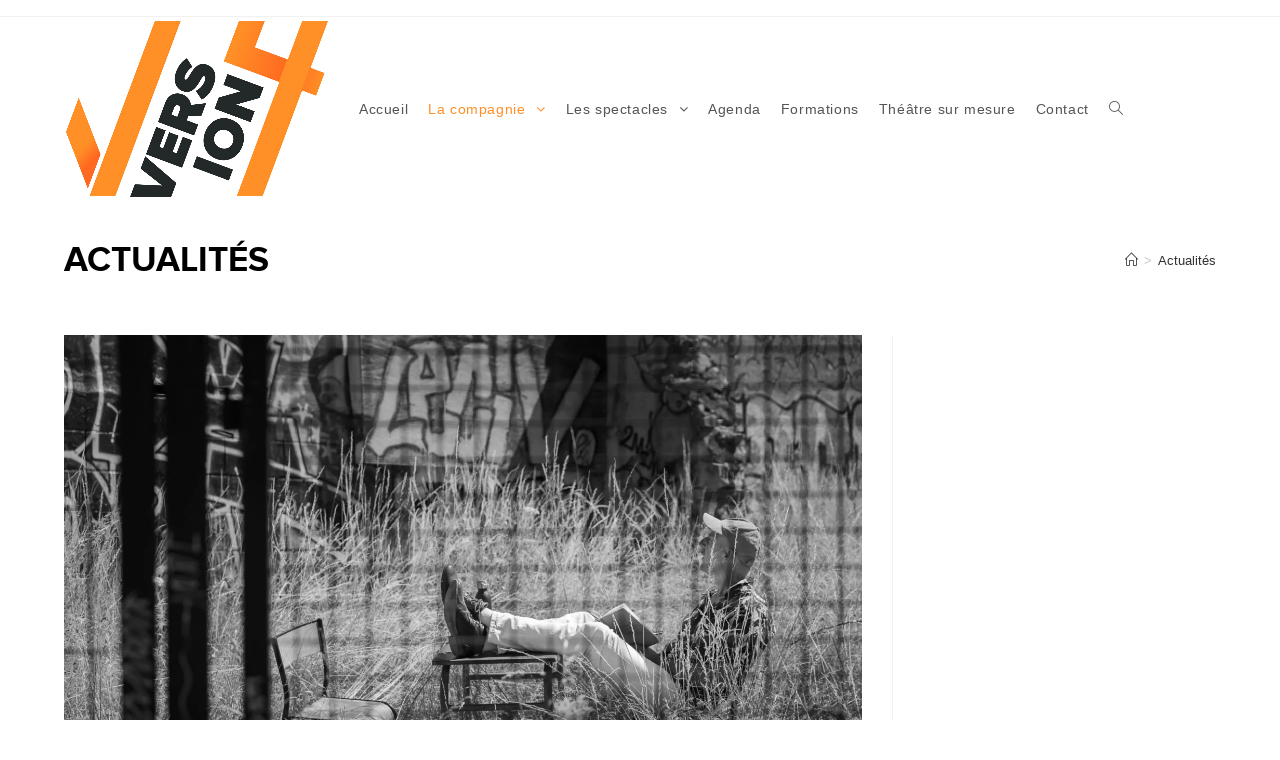

--- FILE ---
content_type: text/html; charset=UTF-8
request_url: http://www.version14.fr/actualites/
body_size: 12525
content:

<!DOCTYPE html>
<html class="html" lang="fr-FR" itemscope itemtype="http://schema.org/WebPage">
<head>
	<meta charset="UTF-8">
	<link rel="profile" href="http://gmpg.org/xfn/11">

	<title>Actualités &#8211; compagnie version14</title>
<meta name='robots' content='max-image-preview:large' />
<meta name="viewport" content="width=device-width, initial-scale=1"><link rel='dns-prefetch' href='//s.w.org' />
<link rel="alternate" type="application/rss+xml" title="compagnie version14 &raquo; Flux" href="http://www.version14.fr/feed/" />
<link rel="alternate" type="application/rss+xml" title="compagnie version14 &raquo; Flux des commentaires" href="http://www.version14.fr/comments/feed/" />
		<script type="text/javascript">
			window._wpemojiSettings = {"baseUrl":"https:\/\/s.w.org\/images\/core\/emoji\/13.0.1\/72x72\/","ext":".png","svgUrl":"https:\/\/s.w.org\/images\/core\/emoji\/13.0.1\/svg\/","svgExt":".svg","source":{"concatemoji":"http:\/\/www.version14.fr\/wp-includes\/js\/wp-emoji-release.min.js?ver=5.7.4"}};
			!function(e,a,t){var n,r,o,i=a.createElement("canvas"),p=i.getContext&&i.getContext("2d");function s(e,t){var a=String.fromCharCode;p.clearRect(0,0,i.width,i.height),p.fillText(a.apply(this,e),0,0);e=i.toDataURL();return p.clearRect(0,0,i.width,i.height),p.fillText(a.apply(this,t),0,0),e===i.toDataURL()}function c(e){var t=a.createElement("script");t.src=e,t.defer=t.type="text/javascript",a.getElementsByTagName("head")[0].appendChild(t)}for(o=Array("flag","emoji"),t.supports={everything:!0,everythingExceptFlag:!0},r=0;r<o.length;r++)t.supports[o[r]]=function(e){if(!p||!p.fillText)return!1;switch(p.textBaseline="top",p.font="600 32px Arial",e){case"flag":return s([127987,65039,8205,9895,65039],[127987,65039,8203,9895,65039])?!1:!s([55356,56826,55356,56819],[55356,56826,8203,55356,56819])&&!s([55356,57332,56128,56423,56128,56418,56128,56421,56128,56430,56128,56423,56128,56447],[55356,57332,8203,56128,56423,8203,56128,56418,8203,56128,56421,8203,56128,56430,8203,56128,56423,8203,56128,56447]);case"emoji":return!s([55357,56424,8205,55356,57212],[55357,56424,8203,55356,57212])}return!1}(o[r]),t.supports.everything=t.supports.everything&&t.supports[o[r]],"flag"!==o[r]&&(t.supports.everythingExceptFlag=t.supports.everythingExceptFlag&&t.supports[o[r]]);t.supports.everythingExceptFlag=t.supports.everythingExceptFlag&&!t.supports.flag,t.DOMReady=!1,t.readyCallback=function(){t.DOMReady=!0},t.supports.everything||(n=function(){t.readyCallback()},a.addEventListener?(a.addEventListener("DOMContentLoaded",n,!1),e.addEventListener("load",n,!1)):(e.attachEvent("onload",n),a.attachEvent("onreadystatechange",function(){"complete"===a.readyState&&t.readyCallback()})),(n=t.source||{}).concatemoji?c(n.concatemoji):n.wpemoji&&n.twemoji&&(c(n.twemoji),c(n.wpemoji)))}(window,document,window._wpemojiSettings);
		</script>
		<style type="text/css">
img.wp-smiley,
img.emoji {
	display: inline !important;
	border: none !important;
	box-shadow: none !important;
	height: 1em !important;
	width: 1em !important;
	margin: 0 .07em !important;
	vertical-align: -0.1em !important;
	background: none !important;
	padding: 0 !important;
}
</style>
	<link rel='stylesheet' id='wp-block-library-css'  href='http://www.version14.fr/wp-includes/css/dist/block-library/style.min.css?ver=5.7.4' type='text/css' media='all' />
<link rel='stylesheet' id='wp-block-library-theme-css'  href='http://www.version14.fr/wp-includes/css/dist/block-library/theme.min.css?ver=5.7.4' type='text/css' media='all' />
<link rel='stylesheet' id='wp-components-css'  href='http://www.version14.fr/wp-includes/css/dist/components/style.min.css?ver=5.7.4' type='text/css' media='all' />
<link rel='stylesheet' id='wp-block-editor-css'  href='http://www.version14.fr/wp-includes/css/dist/block-editor/style.min.css?ver=5.7.4' type='text/css' media='all' />
<link rel='stylesheet' id='wp-nux-css'  href='http://www.version14.fr/wp-includes/css/dist/nux/style.min.css?ver=5.7.4' type='text/css' media='all' />
<link rel='stylesheet' id='wp-editor-css'  href='http://www.version14.fr/wp-includes/css/dist/editor/style.min.css?ver=5.7.4' type='text/css' media='all' />
<link rel='stylesheet' id='easy_image_gallery_block-cgb-style-css-css'  href='http://www.version14.fr/wp-content/plugins/easy-image-gallery/includes/gutenberg-block/dist/blocks.style.build.css?ver=5.7.4' type='text/css' media='all' />
<link rel='stylesheet' id='menu-image-css'  href='http://www.version14.fr/wp-content/plugins/menu-image/includes/css/menu-image.css?ver=3.0.4' type='text/css' media='all' />
<link rel='stylesheet' id='dashicons-css'  href='http://www.version14.fr/wp-includes/css/dashicons.min.css?ver=5.7.4' type='text/css' media='all' />
<link rel='stylesheet' id='bwg_fonts-css'  href='http://www.version14.fr/wp-content/plugins/photo-gallery/css/bwg-fonts/fonts.css?ver=0.0.1' type='text/css' media='all' />
<link rel='stylesheet' id='sumoselect-css'  href='http://www.version14.fr/wp-content/plugins/photo-gallery/css/sumoselect.min.css?ver=3.0.3' type='text/css' media='all' />
<link rel='stylesheet' id='mCustomScrollbar-css'  href='http://www.version14.fr/wp-content/plugins/photo-gallery/css/jquery.mCustomScrollbar.min.css?ver=1.5.71' type='text/css' media='all' />
<link rel='stylesheet' id='bwg_googlefonts-css'  href='https://fonts.googleapis.com/css?family=Ubuntu&#038;subset=greek,latin,greek-ext,vietnamese,cyrillic-ext,latin-ext,cyrillic' type='text/css' media='all' />
<link rel='stylesheet' id='bwg_frontend-css'  href='http://www.version14.fr/wp-content/plugins/photo-gallery/css/styles.min.css?ver=1.5.71' type='text/css' media='all' />
<link rel='stylesheet' id='rt-tpg-css'  href='http://www.version14.fr/wp-content/plugins/the-post-grid/assets/css/thepostgrid.css?ver=2.3.6.3' type='text/css' media='all' />
<link rel='stylesheet' id='wpcf-slick-css'  href='http://www.version14.fr/wp-content/plugins/wp-carousel-free/public/css/slick.min.css?ver=2.1.19' type='text/css' media='all' />
<link rel='stylesheet' id='wp-carousel-free-fontawesome-css'  href='http://www.version14.fr/wp-content/plugins/wp-carousel-free/public/css/font-awesome.min.css?ver=2.1.19' type='text/css' media='all' />
<link rel='stylesheet' id='wp-carousel-free-css'  href='http://www.version14.fr/wp-content/plugins/wp-carousel-free/public/css/wp-carousel-free-public.min.css?ver=2.1.19' type='text/css' media='all' />
<style id='wp-carousel-free-inline-css' type='text/css'>
#sp-wp-carousel-free-id-575.sp-wpcp-575 .wpcp-single-item {
		border: 1px solid #dddddd;
	}
	#sp-wp-carousel-free-id-575.sp-wpcp-575 .slick-prev,
	#sp-wp-carousel-free-id-575.sp-wpcp-575 .slick-next,
	#sp-wp-carousel-free-id-575.sp-wpcp-575 .slick-prev:hover,
	#sp-wp-carousel-free-id-575.sp-wpcp-575 .slick-next:hover {
		background: none;
		border: none;
		font-size: 30px;
	}
	#sp-wp-carousel-free-id-575.sp-wpcp-575 .slick-prev i,
	#sp-wp-carousel-free-id-575.sp-wpcp-575 .slick-next i {
		color: #aaa;
	}
	#sp-wp-carousel-free-id-575.sp-wpcp-575 .slick-prev i:hover,
	#sp-wp-carousel-free-id-575.sp-wpcp-575 .slick-next i:hover {
		color: #52b3d9;
	}
	#sp-wp-carousel-free-id-575.sp-wpcp-575 ul.slick-dots li button {
		background-color: #cccccc;
	}
	#sp-wp-carousel-free-id-575.sp-wpcp-575 ul.slick-dots li.slick-active button {
		background-color: #52b3d9;
	}
	
	@media screen and (max-width: 479px) {
		#sp-wp-carousel-free-id-575.nav-vertical-center {
			padding: 0;
		}
	}#sp-wp-carousel-free-id-571.sp-wpcp-571 .wpcp-single-item {
		border: 1px solid #dddddd;
	}
	#sp-wp-carousel-free-id-571.sp-wpcp-571 .slick-prev,
	#sp-wp-carousel-free-id-571.sp-wpcp-571 .slick-next,
	#sp-wp-carousel-free-id-571.sp-wpcp-571 .slick-prev:hover,
	#sp-wp-carousel-free-id-571.sp-wpcp-571 .slick-next:hover {
		background: none;
		border: none;
		font-size: 30px;
	}
	#sp-wp-carousel-free-id-571.sp-wpcp-571 .slick-prev i,
	#sp-wp-carousel-free-id-571.sp-wpcp-571 .slick-next i {
		color: #aaa;
	}
	#sp-wp-carousel-free-id-571.sp-wpcp-571 .slick-prev i:hover,
	#sp-wp-carousel-free-id-571.sp-wpcp-571 .slick-next i:hover {
		color: #52b3d9;
	}
	#sp-wp-carousel-free-id-571.sp-wpcp-571 ul.slick-dots li button {
		background-color: #cccccc;
	}
	#sp-wp-carousel-free-id-571.sp-wpcp-571 ul.slick-dots li.slick-active button {
		background-color: #52b3d9;
	}
	
	@media screen and (max-width: 479px) {
		#sp-wp-carousel-free-id-571.nav-vertical-center {
			padding: 0;
		}
	}
</style>
<link rel='stylesheet' id='mc4wp-form-themes-css'  href='http://www.version14.fr/wp-content/plugins/mailchimp-for-wp/assets/css/form-themes.min.css?ver=4.8.3' type='text/css' media='all' />
<link rel='stylesheet' id='font-awesome-css'  href='http://www.version14.fr/wp-content/themes/oceanwp/assets/css/third/font-awesome.min.css?ver=4.7.0' type='text/css' media='all' />
<link rel='stylesheet' id='simple-line-icons-css'  href='http://www.version14.fr/wp-content/themes/oceanwp/assets/css/third/simple-line-icons.min.css?ver=2.4.0' type='text/css' media='all' />
<link rel='stylesheet' id='magnific-popup-css'  href='http://www.version14.fr/wp-content/themes/oceanwp/assets/css/third/magnific-popup.min.css?ver=1.0.0' type='text/css' media='all' />
<link rel='stylesheet' id='slick-css'  href='http://www.version14.fr/wp-content/themes/oceanwp/assets/css/third/slick.min.css?ver=1.6.0' type='text/css' media='all' />
<link rel='stylesheet' id='oceanwp-style-css'  href='http://www.version14.fr/wp-content/themes/oceanwp/assets/css/style.min.css?ver=1.7.1' type='text/css' media='all' />
<link rel='stylesheet' id='easy-image-gallery-css'  href='http://www.version14.fr/wp-content/plugins/easy-image-gallery/includes/css/easy-image-gallery.css?ver=1.2' type='text/css' media='screen' />
<link rel='stylesheet' id='pretty-photo-css'  href='http://www.version14.fr/wp-content/plugins/easy-image-gallery/includes/lib/prettyphoto/prettyPhoto.css?ver=1.2' type='text/css' media='screen' />
<link rel='stylesheet' id='oe-widgets-style-css'  href='http://www.version14.fr/wp-content/plugins/ocean-extra/assets/css/widgets.css?ver=5.7.4' type='text/css' media='all' />
<script type='text/javascript' src='http://www.version14.fr/wp-includes/js/jquery/jquery.min.js?ver=3.5.1' id='jquery-core-js'></script>
<script type='text/javascript' src='http://www.version14.fr/wp-includes/js/jquery/jquery-migrate.min.js?ver=3.3.2' id='jquery-migrate-js'></script>
<script type='text/javascript' src='http://www.version14.fr/wp-content/plugins/photo-gallery/js/jquery.sumoselect.min.js?ver=3.0.3' id='sumoselect-js'></script>
<script type='text/javascript' src='http://www.version14.fr/wp-content/plugins/photo-gallery/js/jquery.mobile.min.js?ver=1.4.5' id='jquery-mobile-js'></script>
<script type='text/javascript' src='http://www.version14.fr/wp-content/plugins/photo-gallery/js/jquery.mCustomScrollbar.concat.min.js?ver=1.5.71' id='mCustomScrollbar-js'></script>
<script type='text/javascript' src='http://www.version14.fr/wp-content/plugins/photo-gallery/js/jquery.fullscreen-0.4.1.min.js?ver=0.4.1' id='jquery-fullscreen-js'></script>
<script type='text/javascript' id='bwg_frontend-js-extra'>
/* <![CDATA[ */
var bwg_objectsL10n = {"bwg_field_required":"field is required.","bwg_mail_validation":"Ce n'est pas une adresse email valide. ","bwg_search_result":"Il n'y a pas d'images correspondant \u00e0 votre recherche.","bwg_select_tag":"Select Tag","bwg_order_by":"Order By","bwg_search":"Recherche","bwg_show_ecommerce":"Show Ecommerce","bwg_hide_ecommerce":"Hide Ecommerce","bwg_show_comments":"Afficher les commentaires","bwg_hide_comments":"Masquer les commentaires","bwg_restore":"Restaurer","bwg_maximize":"Maximisez","bwg_fullscreen":"Plein \u00e9cran","bwg_exit_fullscreen":"Quitter plein \u00e9cran","bwg_search_tag":"SEARCH...","bwg_tag_no_match":"No tags found","bwg_all_tags_selected":"All tags selected","bwg_tags_selected":"tags selected","play":"Lecture","pause":"Pause","is_pro":"","bwg_play":"Lecture","bwg_pause":"Pause","bwg_hide_info":"Masquer info","bwg_show_info":"Afficher infos","bwg_hide_rating":"Masquer note","bwg_show_rating":"Afficher les classifications","ok":"Ok","cancel":"Cancel","select_all":"Select all","lazy_load":"0","lazy_loader":"http:\/\/www.version14.fr\/wp-content\/plugins\/photo-gallery\/images\/ajax_loader.png","front_ajax":"0","bwg_tag_see_all":"see all tags","bwg_tag_see_less":"see less tags"};
/* ]]> */
</script>
<script type='text/javascript' src='http://www.version14.fr/wp-content/plugins/photo-gallery/js/scripts.min.js?ver=1.5.71' id='bwg_frontend-js'></script>
<link rel="https://api.w.org/" href="http://www.version14.fr/wp-json/" /><link rel="EditURI" type="application/rsd+xml" title="RSD" href="http://www.version14.fr/xmlrpc.php?rsd" />
<link rel="wlwmanifest" type="application/wlwmanifest+xml" href="http://www.version14.fr/wp-includes/wlwmanifest.xml" /> 
<meta name="generator" content="WordPress 5.7.4" />
<style type="text/css">.recentcomments a{display:inline !important;padding:0 !important;margin:0 !important;}</style>		<style type="text/css" id="wp-custom-css">
			@font-face{font-family:'proxima_novaregular';src:url('http://www.version14.fr/wp-content/themes/oceanwp/proximanova-regular-webfont.woff2') format('woff2'),url('http://www.version14.fr/wp-content/themes/oceanwp/proximanova-regular-webfont.woff') format('woff');font-weight:normal;font-style:normal}@font-face{font-family:'proxima_novabold';src:url('http://www.version14.fr/wp-content/themes/oceanwp/proxima_nova_bold-webfont.woff2') format('woff2'),url('http://www.version14.fr/wp-content/themes/oceanwp/proxima_nova_bold-webfont.woff') format('woff');font-weight:normal;font-style:normal}@font-face{font-family:'proxima_novaextrabold';src:url('http://www.version14.fr/wp-content/themes/oceanwp/proxima_nova_extrabold-webfont.woff2') format('woff2'),url('http://www.version14.fr/wp-content/themes/oceanwp/proxima_nova_extrabold-webfont.woff') format('woff');font-weight:normal;font-style:normal}@font-face{font-family:'proxima_novathin';src:url('http://www.version14.fr/wp-content/themes/oceanwp/proxima_nova_thin-webfont.woff2') format('woff2'),url('http://www.version14.fr/wp-content/themes/oceanwp/proxima_nova_thin-webfont.woff') format('woff');font-weight:normal;font-style:normal}.menu li{list-style:none;float:left;margin:10px}.page-header-title{text-transform:uppercase;color:#000000;font-size:35px;font-weight:bold}#site-header{border-bottom:0 solid #f7931d !important;border-top:0 solid #f7931d !important}.page-header-title{background-image:url(http://www.pgweb-formation.com/compagnie-version14/wp-content/uploads/2020/12/fondtitre2.jpg);background-position:left bottom;background-repeat:no-repeat}.page-header{position:relative;padding:0 0 !important;padding-top:34px !important}body{font-family:'proxima_novathin' !important}h1,h2{font-family:'proxima_novabold' !important;text-transform:uppercase}h2.bold{font-family:'proxima_novabold' !important}#site-navigation-wrap .dropdown-menu >li >a{display:block;font-size:18px;line-height:74px;color:#555;padding:0 10px;letter-spacing:.6px}body{font-family:'proxima_novaregular' !important}#footer-widgets{background-color:#000 !important;padding:5px 0 !important;margin:0}#footer-bottom{background-color:#1B1B1B;padding:15px 0;font-size:12px;line-height:1;display:none !important}#text-3{margin-top:30px;color:#fff !important}#text-2{margin-top:30px;color:#fff !important}.oceanwp-custom-menu{margin-top:30px;color:#fff !important}.custom-menu-widget .oceanwp-custom-menu >ul >li >a{padding:3px 0 !important}.elementor-column-gap-default >.elementor-row >.elementor-column >.elementor-element-populated{padding:0 !important}.elementor-198 .elementor-element.elementor-element-418c49c4 >.elementor-widget-container{margin-bottom:25px}.elementor-tab-title a{color:#000 !important}.elementor-widget-tabs .elementor-tab-content{padding:20px;display:none;color:#000 !important;font-size:18px}.page-header-title{text-align:left}#bwg_container1_0 #bwg_container2_0 .image_browser_images_conteiner_0{background-color:transparent !important}.elementor-widget-tabs .elementor-tabs-content-wrapper{color :green !important}/*#site-navigation-wrap .dropdown-menu >.current-menu-item >a,current-menu-parent{font-weight:bold !important}*/#bwg_container1_0 #bwg_container2_0 .bwg_image_browser_image_0{background-color:transparent !important;text-align:center;display:inline-block;vertical-align:middle;margin:0 auto;padding:0 !important;border-radius:0;border:0 none #F5F5F5;box-shadow:;max-width:100% !important;width:100%;z-index:100;position:relative}#bwg_container1_0 #bwg_container2_0 .image_browser_images_conteiner_0{background-color:rgba(245,245,245,0.90);text-align:center;width:100%;border-style:none;border-width:0;border-color:#F7F7F7;padding:0 !important}.elementor-widget:not(:last-child){margin-bottom:0 !important}.elementor-widget-tabs .elementor-tab-desktop-title.elementor-active{border-color:#FF9027 !important;border-width:3px !important}.elementor-204 .elementor-element.elementor-element-2747b56 .elementor-tabs-content-wrapper{border-width:3px !important;border-color:#FF9027 !important}.elementor-204 .elementor-element.elementor-element-2747b56 .elementor-tab-content{border-width:4px !important;border-color:#FF9027 !important}.elementor-widget-tabs .elementor-tab-content{border:1px red}.elementor-widget-tabs.elementor-tabs-view-vertical .elementor-tabs-wrapper{text-transform:uppercase !important}		</style>
		<!-- OceanWP CSS -->
<style type="text/css">
.page-header{background-color:#ffffff}/* General CSS */a:hover,a.light:hover,.theme-heading .text::before,#top-bar-content >a:hover,#top-bar-social li.oceanwp-email a:hover,#site-navigation-wrap .dropdown-menu >li >a:hover,#site-header.medium-header #medium-searchform button:hover,.oceanwp-mobile-menu-icon a:hover,.blog-entry.post .blog-entry-header .entry-title a:hover,.blog-entry.post .blog-entry-readmore a:hover,.blog-entry.thumbnail-entry .blog-entry-category a,ul.meta li a:hover,.dropcap,.single nav.post-navigation .nav-links .title,body .related-post-title a:hover,body #wp-calendar caption,body .contact-info-widget.default i,body .contact-info-widget.big-icons i,body .custom-links-widget .oceanwp-custom-links li a:hover,body .custom-links-widget .oceanwp-custom-links li a:hover:before,body .posts-thumbnails-widget li a:hover,body .social-widget li.oceanwp-email a:hover,.comment-author .comment-meta .comment-reply-link,#respond #cancel-comment-reply-link:hover,#footer-widgets .footer-box a:hover,#footer-bottom a:hover,#footer-bottom #footer-bottom-menu a:hover,.sidr a:hover,.sidr-class-dropdown-toggle:hover,.sidr-class-menu-item-has-children.active >a,.sidr-class-menu-item-has-children.active >a >.sidr-class-dropdown-toggle,input[type=checkbox]:checked:before{color:#f7931d}input[type="button"],input[type="reset"],input[type="submit"],button[type="submit"],.button,#site-navigation-wrap .dropdown-menu >li.btn >a >span,.thumbnail:hover i,.post-quote-content,.omw-modal .omw-close-modal,body .contact-info-widget.big-icons li:hover i,body div.wpforms-container-full .wpforms-form input[type=submit],body div.wpforms-container-full .wpforms-form button[type=submit],body div.wpforms-container-full .wpforms-form .wpforms-page-button{background-color:#f7931d}.widget-title{border-color:#f7931d}blockquote{border-color:#f7931d}#searchform-dropdown{border-color:#f7931d}.dropdown-menu .sub-menu{border-color:#f7931d}.blog-entry.large-entry .blog-entry-readmore a:hover{border-color:#f7931d}.oceanwp-newsletter-form-wrap input[type="email"]:focus{border-color:#f7931d}.social-widget li.oceanwp-email a:hover{border-color:#f7931d}#respond #cancel-comment-reply-link:hover{border-color:#f7931d}body .contact-info-widget.big-icons li:hover i{border-color:#f7931d}#footer-widgets .oceanwp-newsletter-form-wrap input[type="email"]:focus{border-color:#f7931d}input[type="button"]:hover,input[type="reset"]:hover,input[type="submit"]:hover,button[type="submit"]:hover,input[type="button"]:focus,input[type="reset"]:focus,input[type="submit"]:focus,button[type="submit"]:focus,.button:hover,#site-navigation-wrap .dropdown-menu >li.btn >a:hover >span,.post-quote-author,.omw-modal .omw-close-modal:hover,body div.wpforms-container-full .wpforms-form input[type=submit]:hover,body div.wpforms-container-full .wpforms-form button[type=submit]:hover,body div.wpforms-container-full .wpforms-form .wpforms-page-button:hover{background-color:#f7931d}/* Top Bar CSS */#top-bar-content a,#top-bar-social-alt a{color:#ffffff}#top-bar-content a:hover,#top-bar-social-alt a:hover{color:#ffffff}/* Header CSS */#site-logo #site-logo-inner,.oceanwp-social-menu .social-menu-inner,#site-header.full_screen-header .menu-bar-inner,.after-header-content .after-header-content-inner{height:185px}#site-navigation-wrap .dropdown-menu >li >a,.oceanwp-mobile-menu-icon a,.after-header-content-inner >a{line-height:185px}#site-header.has-header-media .overlay-header-media{background-color:rgba(0,0,0,0.5)}#site-navigation-wrap .dropdown-menu >li >a:hover,.oceanwp-mobile-menu-icon a:hover,#searchform-header-replace-close:hover{color:#ff9027}#site-navigation-wrap .dropdown-menu >.current-menu-item >a,#site-navigation-wrap .dropdown-menu >.current-menu-ancestor >a,#site-navigation-wrap .dropdown-menu >.current-menu-item >a:hover,#site-navigation-wrap .dropdown-menu >.current-menu-ancestor >a:hover{color:#ff9027}.dropdown-menu ul li a.menu-link{color:#000000}.oceanwp-social-menu.simple-social ul li a{background-color:#1e73be}/* Typography CSS */body{font-family:Arial,Helvetica,sans-serif}h1,h2,h3,h4,h5,h6,.theme-heading,.widget-title,.oceanwp-widget-recent-posts-title,.comment-reply-title,.entry-title,.sidebar-box .widget-title{font-family:Arial Black,Gadget,sans-serif}h1{font-family:Arial Black,Gadget,sans-serif}h2{font-family:Arial Black,Gadget,sans-serif}h3{font-family:Arial,Helvetica,sans-serif}h4{font-family:Arial,Helvetica,sans-serif}#top-bar-content,#top-bar-social-alt{font-family:Arial Black,Gadget,sans-serif}#site-navigation-wrap .dropdown-menu >li >a,#site-header.full_screen-header .fs-dropdown-menu >li >a,#site-header.top-header #site-navigation-wrap .dropdown-menu >li >a,#site-header.center-header #site-navigation-wrap .dropdown-menu >li >a,#site-header.medium-header #site-navigation-wrap .dropdown-menu >li >a,.oceanwp-mobile-menu-icon a{font-family:Arial Black,Gadget,sans-serif;font-size:14px}.dropdown-menu ul li a.menu-link,#site-header.full_screen-header .fs-dropdown-menu ul.sub-menu li a{font-family:Arial,Helvetica,sans-serif}.sidr-class-dropdown-menu li a,a.sidr-class-toggle-sidr-close,#mobile-dropdown ul li a,body #mobile-fullscreen ul li a{font-family:Arial Black,Gadget,sans-serif}.page-header .page-header-title,.page-header.background-image-page-header .page-header-title{font-family:Arial Black,Gadget,sans-serif;font-weight:600}.page-header .page-subheading{font-family:Arial Black,Gadget,sans-serif}.site-breadcrumbs{font-family:Arial Black,Gadget,sans-serif}.blog-entry.post .blog-entry-header .entry-title a{font-family:Arial Black,Gadget,sans-serif}.single-post .entry-title{font-family:Arial Black,Gadget,sans-serif}.sidebar-box .widget-title{font-family:Arial Black,Gadget,sans-serif}.sidebar-box,.footer-box{font-family:Arial,Helvetica,sans-serif}#footer-widgets .footer-box .widget-title{font-family:Arial,Helvetica,sans-serif}#footer-bottom #copyright{font-family:Arial,Helvetica,sans-serif}#footer-bottom #footer-bottom-menu{font-family:Arial,Helvetica,sans-serif}
</style></head>

<body class="blog wp-custom-logo wp-embed-responsive oceanwp-theme sidebar-mobile no-header-border default-breakpoint has-sidebar content-right-sidebar has-topbar has-breadcrumbs elementor-default elementor-kit-166">

	
	<div id="outer-wrap" class="site clr">

		
		<div id="wrap" class="clr">

			

<div id="top-bar-wrap" class="clr">

	<div id="top-bar" class="clr container has-no-content">

		
		<div id="top-bar-inner" class="clr">

			

		</div><!-- #top-bar-inner -->

		
	</div><!-- #top-bar -->

</div><!-- #top-bar-wrap -->


			
<header id="site-header" class="minimal-header left-menu clr" data-height="185" itemscope="itemscope" itemtype="http://schema.org/WPHeader">

	
		
			
			<div id="site-header-inner" class="clr container">

				
				

<div id="site-logo" class="clr" itemscope itemtype="http://schema.org/Brand">

	
	<div id="site-logo-inner" class="clr">

		<a href="http://www.version14.fr/" class="custom-logo-link" rel="home"><img width="265" height="185" src="http://www.version14.fr/wp-content/uploads/2020/12/cropped-logo.png" class="custom-logo" alt="compagnie version14" srcset="http://www.version14.fr/wp-content/uploads/2020/12/cropped-logo.png 265w, http://www.version14.fr/wp-content/uploads/2020/12/cropped-logo-24x17.png 24w, http://www.version14.fr/wp-content/uploads/2020/12/cropped-logo-36x25.png 36w, http://www.version14.fr/wp-content/uploads/2020/12/cropped-logo-48x34.png 48w" sizes="(max-width: 265px) 100vw, 265px" /></a>
	</div><!-- #site-logo-inner -->

	
	
</div><!-- #site-logo -->

			<div id="site-navigation-wrap" class="clr">
		
			
			
			<nav id="site-navigation" class="navigation main-navigation clr" itemscope="itemscope" itemtype="http://schema.org/SiteNavigationElement">

				<ul id="menu-menu-version-14" class="main-menu dropdown-menu sf-menu"><li id="menu-item-177" class="menu-item menu-item-type-post_type menu-item-object-page menu-item-home menu-item-177"><a href="http://www.version14.fr/" class="menu-link"><span class="text-wrap">Accueil</span></a></li><li id="menu-item-178" class="menu-item menu-item-type-custom menu-item-object-custom current-menu-ancestor current-menu-parent menu-item-has-children dropdown menu-item-178"><a href="#" class="menu-link"><span class="text-wrap">La compagnie <span class="nav-arrow fa fa-angle-down"></span></span></a>
<ul class="sub-menu">
	<li id="menu-item-1521" class="menu-item menu-item-type-post_type menu-item-object-page current-menu-item page_item page-item-1517 current_page_item current_page_parent menu-item-1521"><a href="http://www.version14.fr/actualites/" class="menu-link"><span class="text-wrap">Actualités</span></a></li>	<li id="menu-item-195" class="menu-item menu-item-type-post_type menu-item-object-page menu-item-195"><a href="http://www.version14.fr/la-compagnie-version-14-cest-qui/" class="menu-link"><span class="text-wrap">La compagnie Version 14 c’est qui ?</span></a></li></ul>
</li><li id="menu-item-194" class="menu-item menu-item-type-custom menu-item-object-custom menu-item-has-children dropdown menu-item-194"><a href="#" class="menu-link"><span class="text-wrap">Les spectacles <span class="nav-arrow fa fa-angle-down"></span></span></a>
<ul class="sub-menu">
	<li id="menu-item-218" class="menu-item menu-item-type-post_type menu-item-object-page menu-item-218"><a href="http://www.version14.fr/7-samourais/" class="menu-link"><span class="text-wrap">7 Samouraïs</span></a></li>	<li id="menu-item-220" class="menu-item menu-item-type-post_type menu-item-object-page menu-item-220"><a href="http://www.version14.fr/loeil-de-polypheme/" class="menu-link"><span class="text-wrap">L’Oeil de Polyphème – Derrière la monstruosité…</span></a></li>	<li id="menu-item-219" class="menu-item menu-item-type-post_type menu-item-object-page menu-item-219"><a href="http://www.version14.fr/villon-dapres-la-ballade-des-pendus/" class="menu-link"><span class="text-wrap">Villon d’après la ballade des pendus</span></a></li>	<li id="menu-item-1727" class="menu-item menu-item-type-post_type menu-item-object-page menu-item-1727"><a href="http://www.version14.fr/au-dela-les-mots/" class="menu-link"><span class="text-wrap">Au delà des mots</span></a></li>	<li id="menu-item-1540" class="menu-item menu-item-type-post_type menu-item-object-page menu-item-1540"><a href="http://www.version14.fr/agenda/" class="menu-link"><span class="text-wrap">Agenda</span></a></li></ul>
</li><li id="menu-item-1958" class="menu-item menu-item-type-post_type menu-item-object-page menu-item-1958"><a href="http://www.version14.fr/agenda/" class="menu-link"><span class="text-wrap">Agenda</span></a></li><li id="menu-item-213" class="menu-item menu-item-type-post_type menu-item-object-page menu-item-213"><a href="http://www.version14.fr/formations/" class="menu-link"><span class="text-wrap">Formations</span></a></li><li id="menu-item-214" class="menu-item menu-item-type-post_type menu-item-object-page menu-item-214"><a href="http://www.version14.fr/theatre-sur-mesure/" class="menu-link"><span class="text-wrap">Théâtre sur mesure</span></a></li><li id="menu-item-1553" class="menu-item menu-item-type-post_type menu-item-object-page menu-item-1553"><a href="http://www.version14.fr/contact/" class="menu-link"><span class="text-wrap">Contact</span></a></li><li class="search-toggle-li"><a href="#" class="site-search-toggle search-dropdown-toggle"><span class="icon-magnifier"></span></a></li></ul>
<div id="searchform-dropdown" class="header-searchform-wrap clr">
	
<form method="get" class="searchform" id="searchform" action="http://www.version14.fr/">
	<input type="text" class="field" name="s" id="s" placeholder="Rechercher">
	</form></div><!-- #searchform-dropdown -->
			</nav><!-- #site-navigation -->

			
			
					</div><!-- #site-navigation-wrap -->
		
		
	
				
	<div class="oceanwp-mobile-menu-icon clr mobile-right">

		
		
		
		<a href="#" class="mobile-menu">
							<i class="fa fa-bars"></i>
							<span class="oceanwp-text">Menu</span>

						</a>

		
		
		
	</div><!-- #oceanwp-mobile-menu-navbar -->


			</div><!-- #site-header-inner -->

			
			
		
				
	
</header><!-- #site-header -->


						
			<main id="main" class="site-main clr" >

				

<header class="page-header">

	
	<div class="container clr page-header-inner">

		
			<h1 class="page-header-title clr" itemprop="headline">Actualités</h1>

			
		
		<nav aria-label="Fil d’Ariane" class="site-breadcrumbs clr" itemprop="breadcrumb"><ol class="trail-items" itemscope itemtype="http://schema.org/BreadcrumbList"><meta name="numberOfItems" content="2" /><meta name="itemListOrder" content="Ascending" /><li class="trail-item trail-begin" itemprop="itemListElement" itemscope itemtype="http://schema.org/ListItem"><a href="http://www.version14.fr" rel="home" aria-label="Accueil" itemtype="http://schema.org/Thing" itemprop="item"><span itemprop="name"><span class="icon-home"></span><span class="breadcrumb-home has-icon">Accueil</span></span></a><span class="breadcrumb-sep">></span><meta content="1" itemprop="position" /></li><li class="trail-item trail-end" itemprop="itemListElement" itemscope itemtype="http://schema.org/ListItem"><a href="http://www.version14.fr/actualites/" itemtype="http://schema.org/Thing" itemprop="item"><span itemprop="name">Actualités</span></a><meta content="2" itemprop="position" /></li></ol></nav>
	</div><!-- .page-header-inner -->

	
	
</header><!-- .page-header -->


	
	<div id="content-wrap" class="container clr">

		
		<div id="primary" class="content-area clr">

			
			<div id="content" class="site-content clr">

				
										<div id="blog-entries" class="entries clr">

							
							
								
								
	<article id="post-2228" class="blog-entry clr large-entry post-2228 post type-post status-publish format-standard has-post-thumbnail hentry category-actualites-version14 entry has-media">

		<div class="blog-entry-inner clr">

			
<div class="thumbnail">

	<a href="http://www.version14.fr/vernissage-expo-la-file/" class="thumbnail-link">

		<img width="1920" height="1280" src="http://www.version14.fr/wp-content/uploads/2026/01/Sans-titre.png" class="attachment-full size-full wp-post-image" alt="Vernissage expo La File" loading="lazy" itemprop="image" srcset="http://www.version14.fr/wp-content/uploads/2026/01/Sans-titre.png 1920w, http://www.version14.fr/wp-content/uploads/2026/01/Sans-titre-300x200.png 300w, http://www.version14.fr/wp-content/uploads/2026/01/Sans-titre-1024x683.png 1024w, http://www.version14.fr/wp-content/uploads/2026/01/Sans-titre-768x512.png 768w, http://www.version14.fr/wp-content/uploads/2026/01/Sans-titre-1536x1024.png 1536w, http://www.version14.fr/wp-content/uploads/2026/01/Sans-titre-24x16.png 24w, http://www.version14.fr/wp-content/uploads/2026/01/Sans-titre-36x24.png 36w, http://www.version14.fr/wp-content/uploads/2026/01/Sans-titre-48x32.png 48w" sizes="(max-width: 1920px) 100vw, 1920px" />			<span class="overlay"></span>
				
	</a>

	
</div><!-- .thumbnail -->

<header class="blog-entry-header clr">
	<h2 class="blog-entry-title entry-title">
		<a href="http://www.version14.fr/vernissage-expo-la-file/" title="Vernissage expo La File" rel="bookmark">Vernissage expo La File</a>
	</h2><!-- .blog-entry-title -->
</header><!-- .blog-entry-header -->



<ul class="meta clr">

	
					<li class="meta-author" itemprop="name"><i class="icon-user"></i><a href="http://www.version14.fr/author/admin/" title="Articles par admin" rel="author"  itemprop="author" itemscope="itemscope" itemtype="http://schema.org/Person">admin</a></li>
		
		
		
		
	
		
					<li class="meta-date" itemprop="datePublished"><i class="icon-clock"></i>19 janvier 2026</li>
		
		
		
	
		
		
					<li class="meta-cat"><i class="icon-folder"></i><a href="http://www.version14.fr/category/actualites-version14/" rel="category tag">Actualités version14</a></li>
		
		
	
		
		
		
		
		
</ul>



<div class="blog-entry-summary clr" itemprop="text">

    
        <p>
            Vernissage expo "La File en résidence" aux Ateliers du Vent Jeudi 29 janvier 2026 à 18H30 aura lieu le vernissage de l'exposition "La File en résidence" aux Ateliers du Vent…        </p>

    
</div><!-- .blog-entry-summary -->



<div class="blog-entry-readmore clr">
    <a href="http://www.version14.fr/vernissage-expo-la-file/" title="Continuer la lecture">Continuer la lecture<i class="fa fa-angle-right"></i></a>
</div><!-- .blog-entry-readmore -->


		</div><!-- .blog-entry-inner -->

	</article><!-- #post-## -->


								
							
								
								
	<article id="post-2221" class="blog-entry clr large-entry post-2221 post type-post status-publish format-standard has-post-thumbnail hentry category-actualites-version14 entry has-media">

		<div class="blog-entry-inner clr">

			
<div class="thumbnail">

	<a href="http://www.version14.fr/bonne-annee/" class="thumbnail-link">

		<img width="940" height="788" src="http://www.version14.fr/wp-content/uploads/2026/01/Bonne-annee-version-14.png" class="attachment-full size-full wp-post-image" alt="Bonne année" loading="lazy" itemprop="image" srcset="http://www.version14.fr/wp-content/uploads/2026/01/Bonne-annee-version-14.png 940w, http://www.version14.fr/wp-content/uploads/2026/01/Bonne-annee-version-14-300x251.png 300w, http://www.version14.fr/wp-content/uploads/2026/01/Bonne-annee-version-14-768x644.png 768w, http://www.version14.fr/wp-content/uploads/2026/01/Bonne-annee-version-14-24x20.png 24w, http://www.version14.fr/wp-content/uploads/2026/01/Bonne-annee-version-14-36x30.png 36w, http://www.version14.fr/wp-content/uploads/2026/01/Bonne-annee-version-14-48x40.png 48w" sizes="(max-width: 940px) 100vw, 940px" />			<span class="overlay"></span>
				
	</a>

	
</div><!-- .thumbnail -->

<header class="blog-entry-header clr">
	<h2 class="blog-entry-title entry-title">
		<a href="http://www.version14.fr/bonne-annee/" title="Bonne année" rel="bookmark">Bonne année</a>
	</h2><!-- .blog-entry-title -->
</header><!-- .blog-entry-header -->



<ul class="meta clr">

	
					<li class="meta-author" itemprop="name"><i class="icon-user"></i><a href="http://www.version14.fr/author/admin/" title="Articles par admin" rel="author"  itemprop="author" itemscope="itemscope" itemtype="http://schema.org/Person">admin</a></li>
		
		
		
		
	
		
					<li class="meta-date" itemprop="datePublished"><i class="icon-clock"></i>19 janvier 2026</li>
		
		
		
	
		
		
					<li class="meta-cat"><i class="icon-folder"></i><a href="http://www.version14.fr/category/actualites-version14/" rel="category tag">Actualités version14</a></li>
		
		
	
		
		
		
		
		
</ul>



<div class="blog-entry-summary clr" itemprop="text">

    
        <p>
            Bonne année 2026 ! En 2026 de nouveaux projets se dessinent... Entre théâtre, poésie et formes singulières nous avons hâte de vous en dire plus ! En tournée, 7 Samouraïs…        </p>

    
</div><!-- .blog-entry-summary -->



<div class="blog-entry-readmore clr">
    <a href="http://www.version14.fr/bonne-annee/" title="Continuer la lecture">Continuer la lecture<i class="fa fa-angle-right"></i></a>
</div><!-- .blog-entry-readmore -->


		</div><!-- .blog-entry-inner -->

	</article><!-- #post-## -->


								
							
								
								
	<article id="post-2174" class="blog-entry clr large-entry post-2174 post type-post status-publish format-standard has-post-thumbnail hentry category-7-samourais category-actualites-version14 entry has-media">

		<div class="blog-entry-inner clr">

			
<div class="thumbnail">

	<a href="http://www.version14.fr/rue-dhiver-en-novembre/" class="thumbnail-link">

		<img width="940" height="788" src="http://www.version14.fr/wp-content/uploads/2025/09/Tournee-estivale-2022-2025-2.png" class="attachment-full size-full wp-post-image" alt="Rue d&rsquo;Hiver en novembre" loading="lazy" itemprop="image" srcset="http://www.version14.fr/wp-content/uploads/2025/09/Tournee-estivale-2022-2025-2.png 940w, http://www.version14.fr/wp-content/uploads/2025/09/Tournee-estivale-2022-2025-2-300x251.png 300w, http://www.version14.fr/wp-content/uploads/2025/09/Tournee-estivale-2022-2025-2-768x644.png 768w, http://www.version14.fr/wp-content/uploads/2025/09/Tournee-estivale-2022-2025-2-24x20.png 24w, http://www.version14.fr/wp-content/uploads/2025/09/Tournee-estivale-2022-2025-2-36x30.png 36w, http://www.version14.fr/wp-content/uploads/2025/09/Tournee-estivale-2022-2025-2-48x40.png 48w" sizes="(max-width: 940px) 100vw, 940px" />			<span class="overlay"></span>
				
	</a>

	
</div><!-- .thumbnail -->

<header class="blog-entry-header clr">
	<h2 class="blog-entry-title entry-title">
		<a href="http://www.version14.fr/rue-dhiver-en-novembre/" title="Rue d&rsquo;Hiver en novembre" rel="bookmark">Rue d&rsquo;Hiver en novembre</a>
	</h2><!-- .blog-entry-title -->
</header><!-- .blog-entry-header -->



<ul class="meta clr">

	
					<li class="meta-author" itemprop="name"><i class="icon-user"></i><a href="http://www.version14.fr/author/admin/" title="Articles par admin" rel="author"  itemprop="author" itemscope="itemscope" itemtype="http://schema.org/Person">admin</a></li>
		
		
		
		
	
		
					<li class="meta-date" itemprop="datePublished"><i class="icon-clock"></i>30 septembre 2025</li>
		
		
		
	
		
		
					<li class="meta-cat"><i class="icon-folder"></i><a href="http://www.version14.fr/category/actualites-version14/7-samourais/" rel="category tag">7 Samouraïs</a> <span class="owp-sep">/</span> <a href="http://www.version14.fr/category/actualites-version14/" rel="category tag">Actualités version14</a></li>
		
		
	
		
		
		
		
		
</ul>



<div class="blog-entry-summary clr" itemprop="text">

    
        <p>
            Rue d'Hiver, revient pour une deuxième édition à Montreuil-Juigné (49), le jeudi 6 novembre 2025. Le spectacle 7 Samouraïs sera présenté à 12H. C'est l'occasion de découvrir 6 compagnies, 6…        </p>

    
</div><!-- .blog-entry-summary -->



<div class="blog-entry-readmore clr">
    <a href="http://www.version14.fr/rue-dhiver-en-novembre/" title="Continuer la lecture">Continuer la lecture<i class="fa fa-angle-right"></i></a>
</div><!-- .blog-entry-readmore -->


		</div><!-- .blog-entry-inner -->

	</article><!-- #post-## -->


								
							
								
								
	<article id="post-2117" class="blog-entry clr large-entry post-2117 post type-post status-publish format-standard has-post-thumbnail hentry category-7-samourais category-actualites-version14 entry has-media">

		<div class="blog-entry-inner clr">

			
<div class="thumbnail">

	<a href="http://www.version14.fr/lete-2025-de-7-samourais/" class="thumbnail-link">

		<img width="940" height="788" src="http://www.version14.fr/wp-content/uploads/2025/09/Tournee-estivale-2025.png" class="attachment-full size-full wp-post-image" alt="L&rsquo;été 2025 de 7 Samouraïs" loading="lazy" itemprop="image" srcset="http://www.version14.fr/wp-content/uploads/2025/09/Tournee-estivale-2025.png 940w, http://www.version14.fr/wp-content/uploads/2025/09/Tournee-estivale-2025-300x251.png 300w, http://www.version14.fr/wp-content/uploads/2025/09/Tournee-estivale-2025-768x644.png 768w, http://www.version14.fr/wp-content/uploads/2025/09/Tournee-estivale-2025-24x20.png 24w, http://www.version14.fr/wp-content/uploads/2025/09/Tournee-estivale-2025-36x30.png 36w, http://www.version14.fr/wp-content/uploads/2025/09/Tournee-estivale-2025-48x40.png 48w" sizes="(max-width: 940px) 100vw, 940px" />			<span class="overlay"></span>
				
	</a>

	
</div><!-- .thumbnail -->

<header class="blog-entry-header clr">
	<h2 class="blog-entry-title entry-title">
		<a href="http://www.version14.fr/lete-2025-de-7-samourais/" title="L&rsquo;été 2025 de 7 Samouraïs" rel="bookmark">L&rsquo;été 2025 de 7 Samouraïs</a>
	</h2><!-- .blog-entry-title -->
</header><!-- .blog-entry-header -->



<ul class="meta clr">

	
					<li class="meta-author" itemprop="name"><i class="icon-user"></i><a href="http://www.version14.fr/author/admin/" title="Articles par admin" rel="author"  itemprop="author" itemscope="itemscope" itemtype="http://schema.org/Person">admin</a></li>
		
		
		
		
	
		
					<li class="meta-date" itemprop="datePublished"><i class="icon-clock"></i>15 septembre 2025</li>
		
		
		
	
		
		
					<li class="meta-cat"><i class="icon-folder"></i><a href="http://www.version14.fr/category/actualites-version14/7-samourais/" rel="category tag">7 Samouraïs</a> <span class="owp-sep">/</span> <a href="http://www.version14.fr/category/actualites-version14/" rel="category tag">Actualités version14</a></li>
		
		
	
		
		
		
		
		
</ul>



<div class="blog-entry-summary clr" itemprop="text">

    
        <p>
            L'été 2025 aura été riche en emotion et en poésie Tout d'abord, nous nous sommes rendu au cimetière de bateaux de Kerhervy à Lanester. Lieu magnifique où le spectacle suivait…        </p>

    
</div><!-- .blog-entry-summary -->



<div class="blog-entry-readmore clr">
    <a href="http://www.version14.fr/lete-2025-de-7-samourais/" title="Continuer la lecture">Continuer la lecture<i class="fa fa-angle-right"></i></a>
</div><!-- .blog-entry-readmore -->


		</div><!-- .blog-entry-inner -->

	</article><!-- #post-## -->


								
							
								
								
	<article id="post-2102" class="blog-entry clr large-entry post-2102 post type-post status-publish format-standard has-post-thumbnail hentry category-7-samourais category-actualites-version14 entry has-media">

		<div class="blog-entry-inner clr">

			
<div class="thumbnail">

	<a href="http://www.version14.fr/musicalarue-a-luxey-en-juillet/" class="thumbnail-link">

		<img width="940" height="788" src="http://www.version14.fr/wp-content/uploads/2025/06/Musicalarue-bandeau-v14.png" class="attachment-full size-full wp-post-image" alt="Musicalarue à Luxey en juillet" loading="lazy" itemprop="image" srcset="http://www.version14.fr/wp-content/uploads/2025/06/Musicalarue-bandeau-v14.png 940w, http://www.version14.fr/wp-content/uploads/2025/06/Musicalarue-bandeau-v14-300x251.png 300w, http://www.version14.fr/wp-content/uploads/2025/06/Musicalarue-bandeau-v14-768x644.png 768w, http://www.version14.fr/wp-content/uploads/2025/06/Musicalarue-bandeau-v14-24x20.png 24w, http://www.version14.fr/wp-content/uploads/2025/06/Musicalarue-bandeau-v14-36x30.png 36w, http://www.version14.fr/wp-content/uploads/2025/06/Musicalarue-bandeau-v14-48x40.png 48w" sizes="(max-width: 940px) 100vw, 940px" />			<span class="overlay"></span>
				
	</a>

	
</div><!-- .thumbnail -->

<header class="blog-entry-header clr">
	<h2 class="blog-entry-title entry-title">
		<a href="http://www.version14.fr/musicalarue-a-luxey-en-juillet/" title="Musicalarue à Luxey en juillet" rel="bookmark">Musicalarue à Luxey en juillet</a>
	</h2><!-- .blog-entry-title -->
</header><!-- .blog-entry-header -->



<ul class="meta clr">

	
					<li class="meta-author" itemprop="name"><i class="icon-user"></i><a href="http://www.version14.fr/author/admin/" title="Articles par admin" rel="author"  itemprop="author" itemscope="itemscope" itemtype="http://schema.org/Person">admin</a></li>
		
		
		
		
	
		
					<li class="meta-date" itemprop="datePublished"><i class="icon-clock"></i>24 juin 2025</li>
		
		
		
	
		
		
					<li class="meta-cat"><i class="icon-folder"></i><a href="http://www.version14.fr/category/actualites-version14/7-samourais/" rel="category tag">7 Samouraïs</a> <span class="owp-sep">/</span> <a href="http://www.version14.fr/category/actualites-version14/" rel="category tag">Actualités version14</a></li>
		
		
	
		
		
		
		
		
</ul>



<div class="blog-entry-summary clr" itemprop="text">

    
        <p>
            Retrouvez nous le 25, 26 et 27 juillet à partir de 15H30 à Luxey (40) pour le festival Musicalarue ! Le 24 juillet nous serons au centre pénitentiaire de Mont…        </p>

    
</div><!-- .blog-entry-summary -->



<div class="blog-entry-readmore clr">
    <a href="http://www.version14.fr/musicalarue-a-luxey-en-juillet/" title="Continuer la lecture">Continuer la lecture<i class="fa fa-angle-right"></i></a>
</div><!-- .blog-entry-readmore -->


		</div><!-- .blog-entry-inner -->

	</article><!-- #post-## -->


								
							
								
								
	<article id="post-2093" class="blog-entry clr large-entry post-2093 post type-post status-publish format-standard has-post-thumbnail hentry category-actualites-version14 category-au-dela-des-mots entry has-media">

		<div class="blog-entry-inner clr">

			
<div class="thumbnail">

	<a href="http://www.version14.fr/au-dela-des-mots-bientot-a-aurillac/" class="thumbnail-link">

		<img width="2560" height="1920" src="http://www.version14.fr/wp-content/uploads/2023/01/MG_1926-scaled.jpg" class="attachment-full size-full wp-post-image" alt="Au delà des mots bientôt à Aurillac !" loading="lazy" itemprop="image" srcset="http://www.version14.fr/wp-content/uploads/2023/01/MG_1926-scaled.jpg 2560w, http://www.version14.fr/wp-content/uploads/2023/01/MG_1926-300x225.jpg 300w, http://www.version14.fr/wp-content/uploads/2023/01/MG_1926-1024x768.jpg 1024w, http://www.version14.fr/wp-content/uploads/2023/01/MG_1926-768x576.jpg 768w, http://www.version14.fr/wp-content/uploads/2023/01/MG_1926-1536x1152.jpg 1536w, http://www.version14.fr/wp-content/uploads/2023/01/MG_1926-2048x1536.jpg 2048w, http://www.version14.fr/wp-content/uploads/2023/01/MG_1926-24x18.jpg 24w, http://www.version14.fr/wp-content/uploads/2023/01/MG_1926-36x27.jpg 36w, http://www.version14.fr/wp-content/uploads/2023/01/MG_1926-48x36.jpg 48w" sizes="(max-width: 2560px) 100vw, 2560px" />			<span class="overlay"></span>
				
	</a>

			<div class="thumbnail-caption">
			© photo : Studio Carlito		</div>
	
</div><!-- .thumbnail -->

<header class="blog-entry-header clr">
	<h2 class="blog-entry-title entry-title">
		<a href="http://www.version14.fr/au-dela-des-mots-bientot-a-aurillac/" title="Au delà des mots bientôt à Aurillac !" rel="bookmark">Au delà des mots bientôt à Aurillac !</a>
	</h2><!-- .blog-entry-title -->
</header><!-- .blog-entry-header -->



<ul class="meta clr">

	
					<li class="meta-author" itemprop="name"><i class="icon-user"></i><a href="http://www.version14.fr/author/admin/" title="Articles par admin" rel="author"  itemprop="author" itemscope="itemscope" itemtype="http://schema.org/Person">admin</a></li>
		
		
		
		
	
		
					<li class="meta-date" itemprop="datePublished"><i class="icon-clock"></i>19 juin 2025</li>
		
		
		
	
		
		
					<li class="meta-cat"><i class="icon-folder"></i><a href="http://www.version14.fr/category/actualites-version14/" rel="category tag">Actualités version14</a> <span class="owp-sep">/</span> <a href="http://www.version14.fr/category/actualites-version14/au-dela-des-mots/" rel="category tag">Au delà des mots</a></li>
		
		
	
		
		
		
		
		
</ul>



<div class="blog-entry-summary clr" itemprop="text">

    
        <p>
            Le spectacle Au delà des mots sera en résidence au Grand Cordel du 9 au 11 juillet pour exploiter une forme en extérieur.Rendez vous le 11 juillet à 18H au…        </p>

    
</div><!-- .blog-entry-summary -->



<div class="blog-entry-readmore clr">
    <a href="http://www.version14.fr/au-dela-des-mots-bientot-a-aurillac/" title="Continuer la lecture">Continuer la lecture<i class="fa fa-angle-right"></i></a>
</div><!-- .blog-entry-readmore -->


		</div><!-- .blog-entry-inner -->

	</article><!-- #post-## -->


								
							
								
								
	<article id="post-2058" class="blog-entry clr large-entry post-2058 post type-post status-publish format-standard has-post-thumbnail hentry category-7-samourais category-actualites-version14 entry has-media">

		<div class="blog-entry-inner clr">

			
<div class="thumbnail">

	<a href="http://www.version14.fr/7-samourais-tout-terrain/" class="thumbnail-link">

		<img width="940" height="788" src="http://www.version14.fr/wp-content/uploads/2025/03/Tournee-estivale-2022-2025.png" class="attachment-full size-full wp-post-image" alt="7 Samouraïs tout terrain" loading="lazy" itemprop="image" srcset="http://www.version14.fr/wp-content/uploads/2025/03/Tournee-estivale-2022-2025.png 940w, http://www.version14.fr/wp-content/uploads/2025/03/Tournee-estivale-2022-2025-300x251.png 300w, http://www.version14.fr/wp-content/uploads/2025/03/Tournee-estivale-2022-2025-768x644.png 768w, http://www.version14.fr/wp-content/uploads/2025/03/Tournee-estivale-2022-2025-24x20.png 24w, http://www.version14.fr/wp-content/uploads/2025/03/Tournee-estivale-2022-2025-36x30.png 36w, http://www.version14.fr/wp-content/uploads/2025/03/Tournee-estivale-2022-2025-48x40.png 48w" sizes="(max-width: 940px) 100vw, 940px" />			<span class="overlay"></span>
				
	</a>

	
</div><!-- .thumbnail -->

<header class="blog-entry-header clr">
	<h2 class="blog-entry-title entry-title">
		<a href="http://www.version14.fr/7-samourais-tout-terrain/" title="7 Samouraïs tout terrain" rel="bookmark">7 Samouraïs tout terrain</a>
	</h2><!-- .blog-entry-title -->
</header><!-- .blog-entry-header -->



<ul class="meta clr">

	
					<li class="meta-author" itemprop="name"><i class="icon-user"></i><a href="http://www.version14.fr/author/admin/" title="Articles par admin" rel="author"  itemprop="author" itemscope="itemscope" itemtype="http://schema.org/Person">admin</a></li>
		
		
		
		
	
		
					<li class="meta-date" itemprop="datePublished"><i class="icon-clock"></i>13 mars 2025</li>
		
		
		
	
		
		
					<li class="meta-cat"><i class="icon-folder"></i><a href="http://www.version14.fr/category/actualites-version14/7-samourais/" rel="category tag">7 Samouraïs</a> <span class="owp-sep">/</span> <a href="http://www.version14.fr/category/actualites-version14/" rel="category tag">Actualités version14</a></li>
		
		
	
		
		
		
		
		
</ul>



<div class="blog-entry-summary clr" itemprop="text">

    
        <p>
            7 Samouraïs spectacle tout terrain et tout public en 2025 La route de 7 Samouraïs se poursuit avec les prochaines dates en lycée, parvis de centre culturel et festivals... et…        </p>

    
</div><!-- .blog-entry-summary -->



<div class="blog-entry-readmore clr">
    <a href="http://www.version14.fr/7-samourais-tout-terrain/" title="Continuer la lecture">Continuer la lecture<i class="fa fa-angle-right"></i></a>
</div><!-- .blog-entry-readmore -->


		</div><!-- .blog-entry-inner -->

	</article><!-- #post-## -->


								
							
								
								
	<article id="post-2026" class="blog-entry clr large-entry post-2026 post type-post status-publish format-standard has-post-thumbnail hentry category-actualites-version14 category-au-dela-des-mots entry has-media">

		<div class="blog-entry-inner clr">

			
<div class="thumbnail">

	<a href="http://www.version14.fr/au-dela-des-mots-en-fevrier/" class="thumbnail-link">

		<img width="1016" height="762" src="http://www.version14.fr/wp-content/uploads/2023/01/MG_1773-scaled-e1686059888578.jpg" class="attachment-full size-full wp-post-image" alt="Au delà des Mots en février" loading="lazy" itemprop="image" srcset="http://www.version14.fr/wp-content/uploads/2023/01/MG_1773-scaled-e1686059888578.jpg 1016w, http://www.version14.fr/wp-content/uploads/2023/01/MG_1773-scaled-e1686059888578-300x225.jpg 300w, http://www.version14.fr/wp-content/uploads/2023/01/MG_1773-scaled-e1686059888578-768x576.jpg 768w, http://www.version14.fr/wp-content/uploads/2023/01/MG_1773-scaled-e1686059888578-24x18.jpg 24w, http://www.version14.fr/wp-content/uploads/2023/01/MG_1773-scaled-e1686059888578-36x27.jpg 36w, http://www.version14.fr/wp-content/uploads/2023/01/MG_1773-scaled-e1686059888578-48x36.jpg 48w" sizes="(max-width: 1016px) 100vw, 1016px" />			<span class="overlay"></span>
				
	</a>

			<div class="thumbnail-caption">
			© photo : Studio Carlito		</div>
	
</div><!-- .thumbnail -->

<header class="blog-entry-header clr">
	<h2 class="blog-entry-title entry-title">
		<a href="http://www.version14.fr/au-dela-des-mots-en-fevrier/" title="Au delà des Mots en février" rel="bookmark">Au delà des Mots en février</a>
	</h2><!-- .blog-entry-title -->
</header><!-- .blog-entry-header -->



<ul class="meta clr">

	
					<li class="meta-author" itemprop="name"><i class="icon-user"></i><a href="http://www.version14.fr/author/admin/" title="Articles par admin" rel="author"  itemprop="author" itemscope="itemscope" itemtype="http://schema.org/Person">admin</a></li>
		
		
		
		
	
		
					<li class="meta-date" itemprop="datePublished"><i class="icon-clock"></i>23 janvier 2025</li>
		
		
		
	
		
		
					<li class="meta-cat"><i class="icon-folder"></i><a href="http://www.version14.fr/category/actualites-version14/" rel="category tag">Actualités version14</a> <span class="owp-sep">/</span> <a href="http://www.version14.fr/category/actualites-version14/au-dela-des-mots/" rel="category tag">Au delà des mots</a></li>
		
		
	
		
		
		
		
		
</ul>



<div class="blog-entry-summary clr" itemprop="text">

    
        <p>
            Nous jouons le samedi 01 février 2025 à 20H30 à Melesse (Salle Odette Simonneau) Réservez votre place ! Tarif plein : 10€. Tarif adhérent : 8€ (carte d’adhérent : 5€)…        </p>

    
</div><!-- .blog-entry-summary -->



<div class="blog-entry-readmore clr">
    <a href="http://www.version14.fr/au-dela-des-mots-en-fevrier/" title="Continuer la lecture">Continuer la lecture<i class="fa fa-angle-right"></i></a>
</div><!-- .blog-entry-readmore -->


		</div><!-- .blog-entry-inner -->

	</article><!-- #post-## -->


								
							
								
								
	<article id="post-1998" class="blog-entry clr large-entry post-1998 post type-post status-publish format-standard has-post-thumbnail hentry category-7-samourais category-actualites-version14 entry has-media">

		<div class="blog-entry-inner clr">

			
<div class="thumbnail">

	<a href="http://www.version14.fr/prix-du-public-festival-off-mimos/" class="thumbnail-link">

		<img width="1000" height="500" src="http://www.version14.fr/wp-content/uploads/2024/07/prix-festival-mimos.jpg" class="attachment-full size-full wp-post-image" alt="Prix du jury festival OFF Mimos" loading="lazy" itemprop="image" srcset="http://www.version14.fr/wp-content/uploads/2024/07/prix-festival-mimos.jpg 1000w, http://www.version14.fr/wp-content/uploads/2024/07/prix-festival-mimos-300x150.jpg 300w, http://www.version14.fr/wp-content/uploads/2024/07/prix-festival-mimos-768x384.jpg 768w, http://www.version14.fr/wp-content/uploads/2024/07/prix-festival-mimos-24x12.jpg 24w, http://www.version14.fr/wp-content/uploads/2024/07/prix-festival-mimos-36x18.jpg 36w, http://www.version14.fr/wp-content/uploads/2024/07/prix-festival-mimos-48x24.jpg 48w" sizes="(max-width: 1000px) 100vw, 1000px" />			<span class="overlay"></span>
				
	</a>

			<div class="thumbnail-caption">
			Mimos 2024. 7 samouraïs. Compagnie version 14.		</div>
	
</div><!-- .thumbnail -->

<header class="blog-entry-header clr">
	<h2 class="blog-entry-title entry-title">
		<a href="http://www.version14.fr/prix-du-public-festival-off-mimos/" title="Prix du jury festival OFF Mimos" rel="bookmark">Prix du jury festival OFF Mimos</a>
	</h2><!-- .blog-entry-title -->
</header><!-- .blog-entry-header -->



<ul class="meta clr">

	
					<li class="meta-author" itemprop="name"><i class="icon-user"></i><a href="http://www.version14.fr/author/admin/" title="Articles par admin" rel="author"  itemprop="author" itemscope="itemscope" itemtype="http://schema.org/Person">admin</a></li>
		
		
		
		
	
		
					<li class="meta-date" itemprop="datePublished"><i class="icon-clock"></i>9 juillet 2024</li>
		
		
		
	
		
		
					<li class="meta-cat"><i class="icon-folder"></i><a href="http://www.version14.fr/category/actualites-version14/7-samourais/" rel="category tag">7 Samouraïs</a> <span class="owp-sep">/</span> <a href="http://www.version14.fr/category/actualites-version14/" rel="category tag">Actualités version14</a></li>
		
		
	
		
		
		
		
		
</ul>



<div class="blog-entry-summary clr" itemprop="text">

    
        <p>
            La remise des prix du off du festival des arts du geste s’est déroulée dimanche 7 juillet au parc de Vésone.Le prix du jury, qui était composé d’acteurs et d’une…        </p>

    
</div><!-- .blog-entry-summary -->



<div class="blog-entry-readmore clr">
    <a href="http://www.version14.fr/prix-du-public-festival-off-mimos/" title="Continuer la lecture">Continuer la lecture<i class="fa fa-angle-right"></i></a>
</div><!-- .blog-entry-readmore -->


		</div><!-- .blog-entry-inner -->

	</article><!-- #post-## -->


								
							
								
								
	<article id="post-1983" class="blog-entry clr large-entry post-1983 post type-post status-publish format-standard has-post-thumbnail hentry category-7-samourais category-actualites-version14 entry has-media">

		<div class="blog-entry-inner clr">

			
<div class="thumbnail">

	<a href="http://www.version14.fr/2024-tournee-dete/" class="thumbnail-link">

		<img width="2048" height="1418" src="http://www.version14.fr/wp-content/uploads/2024/07/412887879_853721956549401_8813468438127232484_n.jpg" class="attachment-full size-full wp-post-image" alt="2024 tournée d&rsquo;été !" loading="lazy" itemprop="image" srcset="http://www.version14.fr/wp-content/uploads/2024/07/412887879_853721956549401_8813468438127232484_n.jpg 2048w, http://www.version14.fr/wp-content/uploads/2024/07/412887879_853721956549401_8813468438127232484_n-300x208.jpg 300w, http://www.version14.fr/wp-content/uploads/2024/07/412887879_853721956549401_8813468438127232484_n-1024x709.jpg 1024w, http://www.version14.fr/wp-content/uploads/2024/07/412887879_853721956549401_8813468438127232484_n-768x532.jpg 768w, http://www.version14.fr/wp-content/uploads/2024/07/412887879_853721956549401_8813468438127232484_n-1536x1064.jpg 1536w, http://www.version14.fr/wp-content/uploads/2024/07/412887879_853721956549401_8813468438127232484_n-24x17.jpg 24w, http://www.version14.fr/wp-content/uploads/2024/07/412887879_853721956549401_8813468438127232484_n-36x25.jpg 36w, http://www.version14.fr/wp-content/uploads/2024/07/412887879_853721956549401_8813468438127232484_n-48x33.jpg 48w" sizes="(max-width: 2048px) 100vw, 2048px" />			<span class="overlay"></span>
				
	</a>

	
</div><!-- .thumbnail -->

<header class="blog-entry-header clr">
	<h2 class="blog-entry-title entry-title">
		<a href="http://www.version14.fr/2024-tournee-dete/" title="2024 tournée d&rsquo;été !" rel="bookmark">2024 tournée d&rsquo;été !</a>
	</h2><!-- .blog-entry-title -->
</header><!-- .blog-entry-header -->



<ul class="meta clr">

	
					<li class="meta-author" itemprop="name"><i class="icon-user"></i><a href="http://www.version14.fr/author/admin/" title="Articles par admin" rel="author"  itemprop="author" itemscope="itemscope" itemtype="http://schema.org/Person">admin</a></li>
		
		
		
		
	
		
					<li class="meta-date" itemprop="datePublished"><i class="icon-clock"></i>2 juillet 2024</li>
		
		
		
	
		
		
					<li class="meta-cat"><i class="icon-folder"></i><a href="http://www.version14.fr/category/actualites-version14/7-samourais/" rel="category tag">7 Samouraïs</a> <span class="owp-sep">/</span> <a href="http://www.version14.fr/category/actualites-version14/" rel="category tag">Actualités version14</a></li>
		
		
	
		
		
		
		
		
</ul>



<div class="blog-entry-summary clr" itemprop="text">

    
        <p>
            Retrouvez 7 SAMOURAÏS CET ÉTÉ ! 2 JUILLET&nbsp;à 18h30 en déambulation Soirée festive à Abbaretz (44) Du 3 au 7 JUILLET Festival MIMOS OFF à Périgueux (24) [+d'info] 3 juillet…        </p>

    
</div><!-- .blog-entry-summary -->



<div class="blog-entry-readmore clr">
    <a href="http://www.version14.fr/2024-tournee-dete/" title="Continuer la lecture">Continuer la lecture<i class="fa fa-angle-right"></i></a>
</div><!-- .blog-entry-readmore -->


		</div><!-- .blog-entry-inner -->

	</article><!-- #post-## -->


								
							
						</div><!-- #blog-entries -->

						<div class="oceanwp-pagination clr"><ul class='page-numbers'>
	<li><span class="page-numbers current">1</span></li>
	<li><a class="page-numbers" href="http://www.version14.fr/actualites/page/2/">2</a></li>
	<li><a class="page-numbers" href="http://www.version14.fr/actualites/page/3/">3</a></li>
	<li><a class="next page-numbers" href="http://www.version14.fr/actualites/page/2/"><i class="fa fa-angle-right"></i></a></li>
</ul>
</div>
				
				
			</div><!-- #content -->

			
		</div><!-- #primary -->

		

<aside id="right-sidebar" class="sidebar-container widget-area sidebar-primary" itemscope="itemscope" itemtype="http://schema.org/WPSideBar">

	
	<div id="right-sidebar-inner" class="clr">

		
	</div><!-- #sidebar-inner -->

	
</aside><!-- #right-sidebar -->


	</div><!-- #content-wrap -->

	

        </main><!-- #main -->

        
        
        
            
<footer id="footer" class="site-footer" itemscope="itemscope" itemtype="http://schema.org/WPFooter">

    
    <div id="footer-inner" class="clr">

        

<div id="footer-widgets" class="oceanwp-row clr">

	
	<div class="footer-widgets-inner container">

        			<div class="footer-box span_1_of_4 col col-1">
				<div id="media_image-2" class="footer-widget widget_media_image clr"><img width="300" height="218" src="http://www.version14.fr/wp-content/uploads/2020/12/LOGO-V14-NB-300x218.png" class="image wp-image-386  attachment-medium size-medium" alt="" loading="lazy" style="max-width: 100%; height: auto;" srcset="http://www.version14.fr/wp-content/uploads/2020/12/LOGO-V14-NB-300x218.png 300w, http://www.version14.fr/wp-content/uploads/2020/12/LOGO-V14-NB-24x17.png 24w, http://www.version14.fr/wp-content/uploads/2020/12/LOGO-V14-NB-36x26.png 36w, http://www.version14.fr/wp-content/uploads/2020/12/LOGO-V14-NB-48x35.png 48w, http://www.version14.fr/wp-content/uploads/2020/12/LOGO-V14-NB.png 758w" sizes="(max-width: 300px) 100vw, 300px" /></div>			</div><!-- .footer-one-box -->

							<div class="footer-box span_1_of_4 col col-2">
					<div id="text-2" class="footer-widget widget_text clr">			<div class="textwidget"><p><b>Contact Version 14</b><b><br />
</b>Maison des associations<br />
6, cours des alliés<br />
35000 Rennes<br />
<a href="mailto:theatreversion14@gmail.com">theatreversion14@gmail.com</a></p>
<p><strong>Contact Diffusion</strong><br />
<a href="mailto:diffusion@version14.fr" target="_blank" rel="noopener">diffusion@version14.fr</a></p>
</div>
		</div>				</div><!-- .footer-one-box -->
						
							<div class="footer-box span_1_of_4 col col-3 ">
					<div id="text-3" class="footer-widget widget_text clr">			<div class="textwidget"><p>Licence d’entrepreneur de spectacle 21069042<br />
Siret : 799 924 692 000 16<br />
APE : 9001Z</p>
</div>
		</div>				</div><!-- .footer-one-box -->
			
							<div class="footer-box span_1_of_4 col col-4">
					<div id="ocean_custom_menu-2" class="footer-widget widget-oceanwp-custom-menu custom-menu-widget clr"><style type="text/css">.ocean_custom_menu-2 > ul > li > a, .custom-menu-widget .ocean_custom_menu-2 .dropdown-menu .sub-menu li a.menu-link{color:#ffffff;}.custom-menu-widget .ocean_custom_menu-2.oceanwp-custom-menu > ul.click-menu .open-this{color:#ffffff;}.ocean_custom_menu-2 > ul > li > a:hover, .custom-menu-widget .ocean_custom_menu-2 .dropdown-menu .sub-menu li a.menu-link:hover{color:#333333;}.custom-menu-widget .ocean_custom_menu-2.oceanwp-custom-menu > ul.click-menu .open-this:hover{color:#333333;}</style><div class="oceanwp-custom-menu clr ocean_custom_menu-2 left dropdown-hover"><ul id="menu-pied-de-page" class="dropdown-menu sf-menu"><li  id="menu-item-411" class="menu-item menu-item-type-custom menu-item-object-custom menu-item-411"><a href="#" class="menu-link">Accueil</a></li>
<li  id="menu-item-409" class="menu-item menu-item-type-post_type menu-item-object-page menu-item-409"><a href="http://www.version14.fr/newsletter/" class="menu-link">Newsletter</a></li>
<li  id="menu-item-1290" class="menu-item menu-item-type-custom menu-item-object-custom menu-item-1290"><a href="http://www.version14.fr/contact/" class="menu-link">Contact</a></li>
</ul></div></div><div id="media_image-4" class="footer-widget widget_media_image clr"><a href="https://www.facebook.com/CieVersion14/"><img width="30" height="30" src="http://www.version14.fr/wp-content/uploads/2022/10/logo-facebook-blanc-36x36.png" class="image wp-image-1510  attachment-30x30 size-30x30" alt="" loading="lazy" style="max-width: 100%; height: auto;" srcset="http://www.version14.fr/wp-content/uploads/2022/10/logo-facebook-blanc-36x36.png 36w, http://www.version14.fr/wp-content/uploads/2022/10/logo-facebook-blanc-300x300.png 300w, http://www.version14.fr/wp-content/uploads/2022/10/logo-facebook-blanc-150x150.png 150w, http://www.version14.fr/wp-content/uploads/2022/10/logo-facebook-blanc-24x24.png 24w, http://www.version14.fr/wp-content/uploads/2022/10/logo-facebook-blanc-48x48.png 48w, http://www.version14.fr/wp-content/uploads/2022/10/logo-facebook-blanc.png 528w" sizes="(max-width: 30px) 100vw, 30px" /></a></div>				</div><!-- .footer-box -->
			
		
	</div><!-- .container -->

	
</div><!-- #footer-widgets -->



<div id="footer-bottom" class="clr no-footer-nav">

	
	<div id="footer-bottom-inner" class="container clr">

		
		
			<div id="copyright" class="clr" role="contentinfo">
				Copyright - OceanWP Theme by Nick			</div><!-- #copyright -->

		
	</div><!-- #footer-bottom-inner -->

	
</div><!-- #footer-bottom -->

        
    </div><!-- #footer-inner -->

    
</footer><!-- #footer -->            
        
                        
    </div><!-- #wrap -->

    
</div><!-- #outer-wrap -->



<a id="scroll-top" class="scroll-top-right" href="#"><span class="fa fa-angle-up"></span></a>


<div id="sidr-close">
	<a href="#" class="toggle-sidr-close">
		<i class="icon icon-close"></i><span class="close-text">Fermer le menu</span>
	</a>
</div>
    
    
<div id="mobile-menu-search" class="clr">
	<form method="get" action="http://www.version14.fr/" class="mobile-searchform">
		<input type="search" name="s" autocomplete="off" placeholder="Rechercher" />
		<button type="submit" class="searchform-submit">
			<i class="icon icon-magnifier"></i>
		</button>
			</form>
</div><!-- .mobile-menu-search -->

<script type='text/javascript' src='http://www.version14.fr/wp-includes/js/imagesloaded.min.js?ver=4.1.4' id='imagesloaded-js'></script>
<script type='text/javascript' id='oceanwp-main-js-extra'>
/* <![CDATA[ */
var oceanwpLocalize = {"isRTL":"","menuSearchStyle":"drop_down","sidrSource":"#sidr-close, #site-navigation, #mobile-menu-search","sidrDisplace":"1","sidrSide":"left","sidrDropdownTarget":"icon","verticalHeaderTarget":"icon","customSelects":".woocommerce-ordering .orderby, #dropdown_product_cat, .widget_categories select, .widget_archive select, .single-product .variations_form .variations select","ajax_url":"http:\/\/www.version14.fr\/wp-admin\/admin-ajax.php"};
/* ]]> */
</script>
<script type='text/javascript' src='http://www.version14.fr/wp-content/themes/oceanwp/assets/js/main.min.js?ver=1.7.1' id='oceanwp-main-js'></script>
<script type='text/javascript' src='http://www.version14.fr/wp-content/plugins/easy-image-gallery/includes/lib/prettyphoto/jquery.prettyPhoto.js?ver=1.2' id='pretty-photo-js'></script>
<script type='text/javascript' src='http://www.version14.fr/wp-includes/js/wp-embed.min.js?ver=5.7.4' id='wp-embed-js'></script>
<!--[if lt IE 9]>
<script type='text/javascript' src='http://www.version14.fr/wp-content/themes/oceanwp/assets/js//third/html5.min.js?ver=1.7.1' id='html5shiv-js'></script>
<![endif]-->

		
					<script>
						jQuery(document).ready(function() {
							jQuery("a[rel^='prettyPhoto']").prettyPhoto({
								social_tools : false,
								show_title : false
							});
						});
					</script>

					
				
	
	</body>
</html>

--- FILE ---
content_type: text/css
request_url: http://www.version14.fr/wp-content/plugins/easy-image-gallery/includes/css/easy-image-gallery.css?ver=1.2
body_size: 827
content:
@font-face {
  font-family: 'easy-image-gallery';
  src: url('../fonts/easy-image-gallery.eot');
  src: url('../fonts/easy-image-gallery.eot?#iefix') format('embedded-opentype'), url('../fonts/easy-image-gallery.woff') format('woff'), url('../fonts/easy-image-gallery.ttf') format('truetype'), url('../fonts/easy-image-gallery.svg#easy-image-gallery') format('svg');
  font-weight: normal;
  font-style: normal;
}
.eig-popup {
  display: block;
}
.eig-popup .icon-view:before {
  content: "\e005";
}
.eig-popup .icon-view {
  font-family: 'easy-image-gallery';
  speak: none;
  font-style: normal;
  font-weight: normal;
  font-variant: normal;
  text-transform: none;
  line-height: 1;
  -webkit-font-smoothing: antialiased;
  font-size: 30px;
  position: absolute;
  left: 50%;
  top: 50%;
  transform: translate(-50%,-50%);
  color: #fff;
  opacity: 0;
  visibility: visible;
  -webkit-transition: opacity 0.3s linear;
  -moz-transition: opacity 0.3s linear;
  -ms-transition: opacity 0.3s linear;
  -o-transition: opacity 0.3s linear;
  transition: opacity 0.3s linear;
  z-index: 1;
}
.eig-popup .overlay {
  visibility: hidden;
  display: block;
  height: 0%;
  width: 0%;
  position: absolute;
  top: 50%;
  left: 50%;
  transform: translate(-50%,-50%);
  opacity: 0.4;
  -webkit-transition: all 0.3s linear;
  -moz-transition: all 0.3s linear;
  -ms-transition: all 0.3s linear;
  -o-transition: all 0.3s linear;
  transition: all 0.3s linear;
}
.eig-popup:hover .overlay {
  visibility: visible;
  background: #000;
  height: 100%;
  width: 100%;
}
.popup:hover img {

}
.eig-popup:hover .icon-view {
  opacity: 0.8;
}
.easy-image-gallery{
  margin: 0 auto;
  padding: 0;
}
.easy-image-gallery li {
  display: inline-block;
  padding: 0 20px 20px 0;
  margin: 0;
}
.easy-image-gallery a {
  position: relative;
  display: block;
}
.easy-image-gallery a img {
  display: block;
  border-top-right-radius: 20px;
  -webkit-border-top-right-radius: 20px;
  -moz-border-top-right-radius: 20px;
  -ms-border-top-right-radius: 20px;
  -o-border-top-right-radius: 20px;
  transition: .3s all;
  -webkit-transition: .3s all;
  -moz-transition: .3s all;
  -ms-transition: .3s all;
  -o-transition: .3s all;
}
.lum-lightbox.lum-open {
	background-color: rgba(0,0,0,.8);
	z-index: 9999;
}
.lum-lightbox-inner img {
  margin: 0 auto;
}
#fancybox-title{
  left: initial !important;
}
#fancybox-title-float-wrap td{
  background: transparent;
  background: #000;
  max-width: 50%;
  white-space: initial !important;
}

@media (min-width: 600px) {
  .admin-bar .fancybox-container {
    margin-top: 46px;
  }
  .admin-bar .fancybox-caption {
    bottom: 46px;
  }
}


@media (min-width: 783px) {
  .admin-bar .fancybox-container {
    margin-top: 32px;
  }  

  .admin-bar .fancybox-caption {
    bottom: 32px;
  }
}
